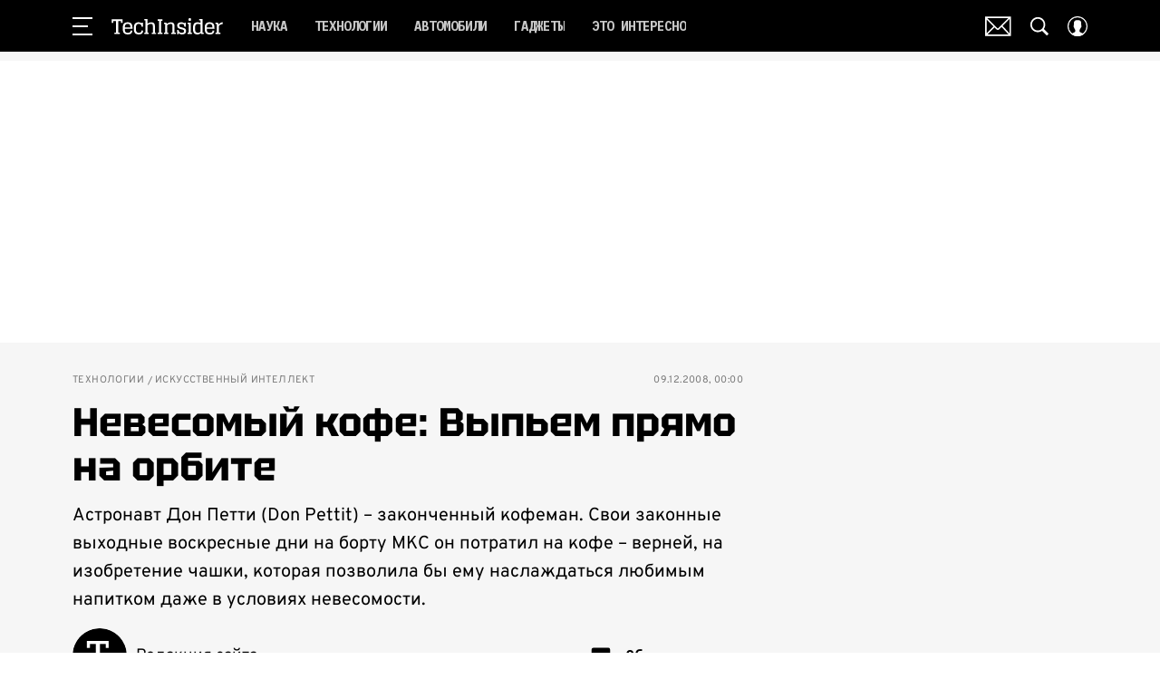

--- FILE ---
content_type: application/javascript; charset=UTF-8
request_url: https://www.techinsider.ru/_nuxt/js/chunk-lib-web-vitals_b9de23caf55953caad91.js
body_size: 4968
content:
(window.webpackJsonp=window.webpackJsonp||[]).push([[37],{3575:function(n,e,t){"use strict";t.r(e),t.d(e,"CLSThresholds",(function(){return b})),t.d(e,"FCPThresholds",(function(){return P})),t.d(e,"FIDThresholds",(function(){return R})),t.d(e,"INPThresholds",(function(){return U})),t.d(e,"LCPThresholds",(function(){return X})),t.d(e,"TTFBThresholds",(function(){return $})),t.d(e,"getCLS",(function(){return I})),t.d(e,"getFCP",(function(){return F})),t.d(e,"getFID",(function(){return N})),t.d(e,"getINP",(function(){return W})),t.d(e,"getLCP",(function(){return Z})),t.d(e,"getTTFB",(function(){return en})),t.d(e,"onCLS",(function(){return I})),t.d(e,"onFCP",(function(){return F})),t.d(e,"onFID",(function(){return N})),t.d(e,"onINP",(function(){return W})),t.d(e,"onLCP",(function(){return Z})),t.d(e,"onTTFB",(function(){return en}));var r,o,c,i,f,a=-1,d=function(n){addEventListener("pageshow",(function(e){e.persisted&&(a=e.timeStamp,n(e))}),!0)},l=function(){return window.performance&&performance.getEntriesByType&&performance.getEntriesByType("navigation")[0]},u=function(){var n=l();return n&&n.activationStart||0},m=function(n,e){var t=l(),i="navigate";return a>=0?i="back-forward-cache":t&&(document.prerendering||u()>0?i="prerender":document.wasDiscarded?i="restore":t.type&&(i=t.type.replace(/_/g,"-"))),{name:n,value:void 0===e?-1:e,rating:"good",delta:0,entries:[],id:"v3-".concat(Date.now(),"-").concat(Math.floor(8999999999999*Math.random())+1e12),navigationType:i}},s=function(n,e,t){try{if(PerformanceObserver.supportedEntryTypes.includes(n)){var i=new PerformanceObserver((function(n){Promise.resolve().then((function(){e(n.getEntries())}))}));return i.observe(Object.assign({type:n,buffered:!0},t||{})),i}}catch(n){}},v=function(n,e,t,i){var r,a;return function(o){e.value>=0&&(o||i)&&((a=e.value-(r||0))||void 0===r)&&(r=e.value,e.delta=a,e.rating=function(n,e){return n>e[1]?"poor":n>e[0]?"needs-improvement":"good"}(e.value,t),n(e))}},h=function(n){requestAnimationFrame((function(){return requestAnimationFrame((function(){return n()}))}))},p=function(n){var e=function(e){"pagehide"!==e.type&&"hidden"!==document.visibilityState||n(e)};addEventListener("visibilitychange",e,!0),addEventListener("pagehide",e,!0)},T=function(n){var e=!1;return function(t){e||(n(t),e=!0)}},y=-1,E=function(){return"hidden"!==document.visibilityState||document.prerendering?1/0:0},g=function(n){"hidden"===document.visibilityState&&y>-1&&(y="visibilitychange"===n.type?n.timeStamp:0,C())},S=function(){addEventListener("visibilitychange",g,!0),addEventListener("prerenderingchange",g,!0)},C=function(){removeEventListener("visibilitychange",g,!0),removeEventListener("prerenderingchange",g,!0)},L=function(){return y<0&&(y=E(),S(),d((function(){setTimeout((function(){y=E(),S()}),0)}))),{get firstHiddenTime(){return y}}},w=function(n){document.prerendering?addEventListener("prerenderingchange",(function(){return n()}),!0):n()},P=[1800,3e3],F=function(n,e){e=e||{},w((function(){var t,i=L(),r=m("FCP"),a=s("paint",(function(n){n.forEach((function(n){"first-contentful-paint"===n.name&&(a.disconnect(),n.startTime<i.firstHiddenTime&&(r.value=Math.max(n.startTime-u(),0),r.entries.push(n),t(!0)))}))}));a&&(t=v(n,r,P,e.reportAllChanges),d((function(i){r=m("FCP"),t=v(n,r,P,e.reportAllChanges),h((function(){r.value=performance.now()-i.timeStamp,t(!0)}))})))}))},b=[.1,.25],I=function(n,e){e=e||{},F(T((function(){var t,i=m("CLS",0),r=0,a=[],o=function(n){n.forEach((function(n){if(!n.hadRecentInput){var e=a[0],t=a[a.length-1];r&&n.startTime-t.startTime<1e3&&n.startTime-e.startTime<5e3?(r+=n.value,a.push(n)):(r=n.value,a=[n])}})),r>i.value&&(i.value=r,i.entries=a,t())},u=s("layout-shift",o);u&&(t=v(n,i,b,e.reportAllChanges),p((function(){o(u.takeRecords()),t(!0)})),d((function(){r=0,i=m("CLS",0),t=v(n,i,b,e.reportAllChanges),h((function(){return t()}))})),setTimeout(t,0))})))},A={passive:!0,capture:!0},M=new Date,D=function(i,n){r||(r=n,o=i,c=new Date,x(removeEventListener),k())},k=function(){if(o>=0&&o<c-M){var n={entryType:"first-input",name:r.type,target:r.target,cancelable:r.cancelable,startTime:r.timeStamp,processingStart:r.timeStamp+o};i.forEach((function(e){e(n)})),i=[]}},B=function(n){if(n.cancelable){var e=(n.timeStamp>1e12?new Date:performance.now())-n.timeStamp;"pointerdown"==n.type?function(n,e){var t=function(){D(n,e),r()},i=function(){r()},r=function(){removeEventListener("pointerup",t,A),removeEventListener("pointercancel",i,A)};addEventListener("pointerup",t,A),addEventListener("pointercancel",i,A)}(e,n):D(e,n)}},x=function(n){["mousedown","keydown","touchstart","pointerdown"].forEach((function(e){return n(e,B,A)}))},R=[100,300],N=function(n,e){e=e||{},w((function(){var a,t=L(),u=m("FID"),c=function(n){n.startTime<t.firstHiddenTime&&(u.value=n.processingStart-n.startTime,u.entries.push(n),a(!0))},f=function(n){n.forEach(c)},l=s("first-input",f);a=v(n,u,R,e.reportAllChanges),l&&p(T((function(){f(l.takeRecords()),l.disconnect()}))),l&&d((function(){var t;u=m("FID"),a=v(n,u,R,e.reportAllChanges),i=[],o=-1,r=null,x(addEventListener),t=c,i.push(t),k()}))}))},H=0,O=1/0,j=0,J=function(n){n.forEach((function(n){n.interactionId&&(O=Math.min(O,n.interactionId),j=Math.max(j,n.interactionId),H=j?(j-O)/7+1:0)}))},_=function(){return f?H:performance.interactionCount||0},q=function(){"interactionCount"in performance||f||(f=s("event",J,{type:"event",buffered:!0,durationThreshold:0}))},U=[200,500],V=0,z=function(){return _()-V},G=[],K={},Q=function(n){var e=G[G.length-1],t=K[n.interactionId];if(t||G.length<10||n.duration>e.latency){if(t)t.entries.push(n),t.latency=Math.max(t.latency,n.duration);else{var i={id:n.interactionId,latency:n.duration,entries:[n]};K[i.id]=i,G.push(i)}G.sort((function(n,e){return e.latency-n.latency})),G.splice(10).forEach((function(n){delete K[n.id]}))}},W=function(n,e){e=e||{},w((function(){var t;q();var i,r=m("INP"),a=function(n){n.forEach((function(n){n.interactionId&&Q(n),"first-input"===n.entryType&&!G.some((function(e){return e.entries.some((function(e){return n.duration===e.duration&&n.startTime===e.startTime}))}))&&Q(n)}));var e,t=(e=Math.min(G.length-1,Math.floor(z()/50)),G[e]);t&&t.latency!==r.value&&(r.value=t.latency,r.entries=t.entries,i())},o=s("event",a,{durationThreshold:null!==(t=e.durationThreshold)&&void 0!==t?t:40});i=v(n,r,U,e.reportAllChanges),o&&("PerformanceEventTiming"in window&&"interactionId"in PerformanceEventTiming.prototype&&o.observe({type:"first-input",buffered:!0}),p((function(){a(o.takeRecords()),r.value<0&&z()>0&&(r.value=0,r.entries=[]),i(!0)})),d((function(){G=[],V=_(),r=m("INP"),i=v(n,r,U,e.reportAllChanges)})))}))},X=[2500,4e3],Y={},Z=function(n,e){e=e||{},w((function(){var t,i=L(),r=m("LCP"),a=function(n){var e=n[n.length-1];e&&e.startTime<i.firstHiddenTime&&(r.value=Math.max(e.startTime-u(),0),r.entries=[e],t())},o=s("largest-contentful-paint",a);if(o){t=v(n,r,X,e.reportAllChanges);var c=T((function(){Y[r.id]||(a(o.takeRecords()),o.disconnect(),Y[r.id]=!0,t(!0))}));["keydown","click"].forEach((function(n){addEventListener(n,(function(){return setTimeout(c,0)}),!0)})),p(c),d((function(i){r=m("LCP"),t=v(n,r,X,e.reportAllChanges),h((function(){r.value=performance.now()-i.timeStamp,Y[r.id]=!0,t(!0)}))}))}}))},$=[800,1800],nn=function n(e){document.prerendering?w((function(){return n(e)})):"complete"!==document.readyState?addEventListener("load",(function(){return n(e)}),!0):setTimeout(e,0)},en=function(n,e){e=e||{};var t=m("TTFB"),i=v(n,t,$,e.reportAllChanges);nn((function(){var r=l();if(r){var a=r.responseStart;if(a<=0||a>performance.now())return;t.value=Math.max(a-u(),0),t.entries=[r],i(!0),d((function(){t=m("TTFB",0),(i=v(n,t,$,e.reportAllChanges))(!0)}))}}))}},3819:function(n,e,t){"use strict";t.r(e),t.d(e,"CLSThresholds",(function(){return D})),t.d(e,"FCPThresholds",(function(){return A})),t.d(e,"FIDThresholds",(function(){return j})),t.d(e,"INPThresholds",(function(){return W})),t.d(e,"LCPThresholds",(function(){return tn})),t.d(e,"TTFBThresholds",(function(){return an})),t.d(e,"onCLS",(function(){return k})),t.d(e,"onFCP",(function(){return B})),t.d(e,"onFID",(function(){return _})),t.d(e,"onINP",(function(){return en})),t.d(e,"onLCP",(function(){return on})),t.d(e,"onTTFB",(function(){return sn}));var r,o,c,f,i,a=function(){return window.performance&&performance.getEntriesByType&&performance.getEntriesByType("navigation")[0]},d=function(n){if("loading"===document.readyState)return"loading";var e=a();if(e){if(n<e.domInteractive)return"loading";if(0===e.domContentLoadedEventStart||n<e.domContentLoadedEventStart)return"dom-interactive";if(0===e.domComplete||n<e.domComplete)return"dom-content-loaded"}return"complete"},u=function(n){var e=n.nodeName;return 1===n.nodeType?e.toLowerCase():e.toUpperCase().replace(/^#/,"")},l=function(n,e){var t="";try{for(;n&&9!==n.nodeType;){var r=n,i=r.id?"#"+r.id:u(r)+(r.classList&&r.classList.value&&r.classList.value.trim()&&r.classList.value.trim().length?"."+r.classList.value.trim().replace(/\s+/g,"."):"");if(t.length+i.length>(e||100)-1)return t||i;if(t=t?i+">"+t:i,r.id)break;n=r.parentNode}}catch(n){}return t},s=-1,m=function(){return s},v=function(n){addEventListener("pageshow",(function(e){e.persisted&&(s=e.timeStamp,n(e))}),!0)},h=function(){var n=a();return n&&n.activationStart||0},T=function(n,e){var t=a(),r="navigate";return m()>=0?r="back-forward-cache":t&&(document.prerendering||h()>0?r="prerender":document.wasDiscarded?r="restore":t.type&&(r=t.type.replace(/_/g,"-"))),{name:n,value:void 0===e?-1:e,rating:"good",delta:0,entries:[],id:"v3-".concat(Date.now(),"-").concat(Math.floor(8999999999999*Math.random())+1e12),navigationType:r}},y=function(n,e,t){try{if(PerformanceObserver.supportedEntryTypes.includes(n)){var r=new PerformanceObserver((function(n){Promise.resolve().then((function(){e(n.getEntries())}))}));return r.observe(Object.assign({type:n,buffered:!0},t||{})),r}}catch(n){}},p=function(n,e,t,r){var i,a;return function(o){e.value>=0&&(o||r)&&((a=e.value-(i||0))||void 0===i)&&(i=e.value,e.delta=a,e.rating=function(n,e){return n>e[1]?"poor":n>e[0]?"needs-improvement":"good"}(e.value,t),n(e))}},E=function(n){requestAnimationFrame((function(){return requestAnimationFrame((function(){return n()}))}))},g=function(n){var e=function(e){"pagehide"!==e.type&&"hidden"!==document.visibilityState||n(e)};addEventListener("visibilitychange",e,!0),addEventListener("pagehide",e,!0)},S=function(n){var e=!1;return function(t){e||(n(t),e=!0)}},C=-1,L=function(){return"hidden"!==document.visibilityState||document.prerendering?1/0:0},w=function(n){"hidden"===document.visibilityState&&C>-1&&(C="visibilitychange"===n.type?n.timeStamp:0,b())},P=function(){addEventListener("visibilitychange",w,!0),addEventListener("prerenderingchange",w,!0)},b=function(){removeEventListener("visibilitychange",w,!0),removeEventListener("prerenderingchange",w,!0)},F=function(){return C<0&&(C=L(),P(),v((function(){setTimeout((function(){C=L(),P()}),0)}))),{get firstHiddenTime(){return C}}},I=function(n){document.prerendering?addEventListener("prerenderingchange",(function(){return n()}),!0):n()},A=[1800,3e3],M=function(n,e){e=e||{},I((function(){var t,r=F(),i=T("FCP"),a=y("paint",(function(n){n.forEach((function(n){"first-contentful-paint"===n.name&&(a.disconnect(),n.startTime<r.firstHiddenTime&&(i.value=Math.max(n.startTime-h(),0),i.entries.push(n),t(!0)))}))}));a&&(t=p(n,i,A,e.reportAllChanges),v((function(r){i=T("FCP"),t=p(n,i,A,e.reportAllChanges),E((function(){i.value=performance.now()-r.timeStamp,t(!0)}))})))}))},D=[.1,.25],k=function(n,e){!function(n,e){e=e||{},M(S((function(){var t,r=T("CLS",0),i=0,a=[],o=function(n){n.forEach((function(n){if(!n.hadRecentInput){var e=a[0],t=a[a.length-1];i&&n.startTime-t.startTime<1e3&&n.startTime-e.startTime<5e3?(i+=n.value,a.push(n)):(i=n.value,a=[n])}})),i>r.value&&(r.value=i,r.entries=a,t())},u=y("layout-shift",o);u&&(t=p(n,r,D,e.reportAllChanges),g((function(){o(u.takeRecords()),t(!0)})),v((function(){i=0,r=T("CLS",0),t=p(n,r,D,e.reportAllChanges),E((function(){return t()}))})),setTimeout(t,0))})))}((function(e){!function(n){if(n.entries.length){var e=n.entries.reduce((function(n,e){return n&&n.value>e.value?n:e}));if(e&&e.sources&&e.sources.length){var t=(r=e.sources).find((function(n){return n.node&&1===n.node.nodeType}))||r[0];if(t)return void(n.attribution={largestShiftTarget:l(t.node),largestShiftTime:e.startTime,largestShiftValue:e.value,largestShiftSource:t,largestShiftEntry:e,loadState:d(e.startTime)})}}var r;n.attribution={}}(e),n(e)}),e)},B=function(n,e){M((function(e){!function(n){if(n.entries.length){var e=a(),t=n.entries[n.entries.length-1];if(e){var r=e.activationStart||0,i=Math.max(0,e.responseStart-r);return void(n.attribution={timeToFirstByte:i,firstByteToFCP:n.value-i,loadState:d(n.entries[0].startTime),navigationEntry:e,fcpEntry:t})}}n.attribution={timeToFirstByte:0,firstByteToFCP:n.value,loadState:d(m())}}(e),n(e)}),e)},x={passive:!0,capture:!0},R=new Date,N=function(n,i){r||(r=i,o=n,c=new Date,q(removeEventListener),H())},H=function(){if(o>=0&&o<c-R){var i={entryType:"first-input",name:r.type,target:r.target,cancelable:r.cancelable,startTime:r.timeStamp,processingStart:r.timeStamp+o};f.forEach((function(n){n(i)})),f=[]}},O=function(n){if(n.cancelable){var e=(n.timeStamp>1e12?new Date:performance.now())-n.timeStamp;"pointerdown"==n.type?function(n,e){var t=function(){N(n,e),i()},r=function(){i()},i=function(){removeEventListener("pointerup",t,x),removeEventListener("pointercancel",r,x)};addEventListener("pointerup",t,x),addEventListener("pointercancel",r,x)}(e,n):N(e,n)}},q=function(n){["mousedown","keydown","touchstart","pointerdown"].forEach((function(e){return n(e,O,x)}))},j=[100,300],J=function(n,i){i=i||{},I((function(){var a,e=F(),u=T("FID"),t=function(n){n.startTime<e.firstHiddenTime&&(u.value=n.processingStart-n.startTime,u.entries.push(n),a(!0))},s=function(n){n.forEach(t)},c=y("first-input",s);a=p(n,u,j,i.reportAllChanges),c&&g(S((function(){s(c.takeRecords()),c.disconnect()}))),c&&v((function(){var e;u=T("FID"),a=p(n,u,j,i.reportAllChanges),f=[],o=-1,r=null,q(addEventListener),e=t,f.push(e),H()}))}))},_=function(n,e){J((function(e){!function(n){var e=n.entries[0];n.attribution={eventTarget:l(e.target),eventType:e.name,eventTime:e.startTime,eventEntry:e,loadState:d(e.startTime)}}(e),n(e)}),e)},U=0,V=1/0,z=0,G=function(n){n.forEach((function(n){n.interactionId&&(V=Math.min(V,n.interactionId),z=Math.max(z,n.interactionId),U=z?(z-V)/7+1:0)}))},K=function(){return i?U:performance.interactionCount||0},Q=function(){"interactionCount"in performance||i||(i=y("event",G,{type:"event",buffered:!0,durationThreshold:0}))},W=[200,500],X=0,Y=function(){return K()-X},Z=[],$={},nn=function(n){var e=Z[Z.length-1],t=$[n.interactionId];if(t||Z.length<10||n.duration>e.latency){if(t)t.entries.push(n),t.latency=Math.max(t.latency,n.duration);else{var r={id:n.interactionId,latency:n.duration,entries:[n]};$[r.id]=r,Z.push(r)}Z.sort((function(n,e){return e.latency-n.latency})),Z.splice(10).forEach((function(n){delete $[n.id]}))}},en=function(n,e){!function(n,e){e=e||{},I((function(){var t;Q();var r,i=T("INP"),a=function(n){n.forEach((function(n){n.interactionId&&nn(n),"first-input"===n.entryType&&!Z.some((function(e){return e.entries.some((function(e){return n.duration===e.duration&&n.startTime===e.startTime}))}))&&nn(n)}));var e,t=(e=Math.min(Z.length-1,Math.floor(Y()/50)),Z[e]);t&&t.latency!==i.value&&(i.value=t.latency,i.entries=t.entries,r())},o=y("event",a,{durationThreshold:null!==(t=e.durationThreshold)&&void 0!==t?t:40});r=p(n,i,W,e.reportAllChanges),o&&("PerformanceEventTiming"in window&&"interactionId"in PerformanceEventTiming.prototype&&o.observe({type:"first-input",buffered:!0}),g((function(){a(o.takeRecords()),i.value<0&&Y()>0&&(i.value=0,i.entries=[]),r(!0)})),v((function(){Z=[],X=K(),i=T("INP"),r=p(n,i,W,e.reportAllChanges)})))}))}((function(e){!function(n){if(n.entries.length){var e=n.entries.sort((function(n,e){return e.duration-n.duration||e.processingEnd-e.processingStart-(n.processingEnd-n.processingStart)}))[0],t=n.entries.find((function(n){return n.target}));n.attribution={eventTarget:l(t&&t.target),eventType:e.name,eventTime:e.startTime,eventEntry:e,loadState:d(e.startTime)}}else n.attribution={}}(e),n(e)}),e)},tn=[2500,4e3],rn={},on=function(n,e){!function(n,e){e=e||{},I((function(){var t,r=F(),i=T("LCP"),a=function(n){var e=n[n.length-1];e&&e.startTime<r.firstHiddenTime&&(i.value=Math.max(e.startTime-h(),0),i.entries=[e],t())},o=y("largest-contentful-paint",a);if(o){t=p(n,i,tn,e.reportAllChanges);var u=S((function(){rn[i.id]||(a(o.takeRecords()),o.disconnect(),rn[i.id]=!0,t(!0))}));["keydown","click"].forEach((function(n){addEventListener(n,(function(){return setTimeout(u,0)}),!0)})),g(u),v((function(r){i=T("LCP"),t=p(n,i,tn,e.reportAllChanges),E((function(){i.value=performance.now()-r.timeStamp,rn[i.id]=!0,t(!0)}))}))}}))}((function(e){!function(n){if(n.entries.length){var e=a();if(e){var t=e.activationStart||0,r=n.entries[n.entries.length-1],i=r.url&&performance.getEntriesByType("resource").filter((function(n){return n.name===r.url}))[0],o=Math.max(0,e.responseStart-t),u=Math.max(o,i?(i.requestStart||i.startTime)-t:0),s=Math.max(u,i?i.responseEnd-t:0),c=Math.max(s,r?r.startTime-t:0),f={element:l(r.element),timeToFirstByte:o,resourceLoadDelay:u-o,resourceLoadTime:s-u,elementRenderDelay:c-s,navigationEntry:e,lcpEntry:r};return r.url&&(f.url=r.url),i&&(f.lcpResourceEntry=i),void(n.attribution=f)}}n.attribution={timeToFirstByte:0,resourceLoadDelay:0,resourceLoadTime:0,elementRenderDelay:n.value}}(e),n(e)}),e)},an=[800,1800],un=function n(e){document.prerendering?I((function(){return n(e)})):"complete"!==document.readyState?addEventListener("load",(function(){return n(e)}),!0):setTimeout(e,0)},cn=function(n,e){e=e||{};var t=T("TTFB"),r=p(n,t,an,e.reportAllChanges);un((function(){var i=a();if(i){var o=i.responseStart;if(o<=0||o>performance.now())return;t.value=Math.max(o-h(),0),t.entries=[i],r(!0),v((function(){t=T("TTFB",0),(r=p(n,t,an,e.reportAllChanges))(!0)}))}}))},sn=function(n,e){cn((function(e){!function(n){if(n.entries.length){var e=n.entries[0],t=e.activationStart||0,r=Math.max(e.domainLookupStart-t,0),i=Math.max(e.connectStart-t,0),a=Math.max(e.requestStart-t,0);n.attribution={waitingTime:r,dnsTime:i-r,connectionTime:a-i,requestTime:n.value-a,navigationEntry:e}}else n.attribution={waitingTime:0,dnsTime:0,connectionTime:0,requestTime:0}}(e),n(e)}),e)}}}]);

--- FILE ---
content_type: application/javascript; charset=UTF-8
request_url: https://www.techinsider.ru/_nuxt/js/3_29f7e2f232d000669aad.js
body_size: 2662
content:
(window.webpackJsonp=window.webpackJsonp||[]).push([[3],{3569:function(e,t,r){"use strict";r.r(t),r.d(t,"buildArticleWithMap",(function(){return A})),r.d(t,"modifyArticle",(function(){return y}));var d=r(17),l=(r(22),r(68),r(176),r(178),r(23),r(39),r(29),r(37),r(87),r(7),r(27)),o=r(988),base=r(2),n=r(995),c=code=>{switch(code){case"dress":return{clid:8172142,erid:"5jtCeReNx12oajoh65S3X6y",searchPriceFrom:6e3,searchText:"Летнее платье женское",themeRows:1,themeId:1};case"shoes":return{clid:8172142,erid:"5jtCeReNx12oajoh65S3X75",searchPriceFrom:6e3,searchText:"женская обувь летняя",themeRows:1,themeId:1};case"bag":return{clid:8172142,erid:"5jtCeReNx12oajoh65S3XBM",searchPriceFrom:7e3,searchText:"Женская сумка",themeRows:1,themeId:1};default:return{clid:8172142,erid:"5jtCeReNx12oajoh65S3XBR",searchPriceFrom:6e3,searchText:"Женские джинсы",themeRows:1,themeId:1}}},m=e=>{var{params:t}=e;return{tag:"ad_ya_market_affiliate",cid:Object(l.a)(),text:"",widget:{name:"ad_ya_market_affiliate",params:t}}};r(145);var _=base.IS_GIRLSPOWER;function v(e,t){var r=Object.keys(e);if(Object.getOwnPropertySymbols){var d=Object.getOwnPropertySymbols(e);t&&(d=d.filter((function(t){return Object.getOwnPropertyDescriptor(e,t).enumerable}))),r.push.apply(r,d)}return r}function f(e){for(var t=1;t<arguments.length;t++){var r=null!=arguments[t]?arguments[t]:{};t%2?v(Object(r),!0).forEach((function(t){Object(d.a)(e,t,r[t])})):Object.getOwnPropertyDescriptors?Object.defineProperties(e,Object.getOwnPropertyDescriptors(r)):v(Object(r)).forEach((function(t){Object.defineProperty(e,t,Object.getOwnPropertyDescriptor(r,t))}))}return e}var h=base.IS_POPMECH?[1,2]:[2],w={"code:pochemu-on-takoi-mify-i-pravda-ob-autizme-v-novom-podkaste-o-vrachah":["in_image","sber_devices","ad_mobile_video_recommend","ad_ya_market_affiliate"],"section:health/a-doktor-chto-skazal":["in_image","sber_devices","ad_mobile_video_recommend","ad_ya_market_affiliate"]},x=(base.IS_BAZAAR||base.IS_GRAZIA)&&Object.keys(o.a),O=!1;function A(article){if(article.contain_article_map=!1,article.map){var e,t,[r]=article.detail_text,d={cid:Object(l.a)(),widget:article.map,text:"",tag:"div"};"images"===(null==r||null===(e=r.widget)||void 0===e?void 0:e.name)&&1===(null===(t=r.widget.params)||void 0===t||null===(t=t.images)||void 0===t?void 0:t.length)?article.detail_text.splice(1,0,d):article.detail_text.unshift(d),article.contain_article_map=!0,article.map=null}}function y(article,e){var t,r,d,{order:o}=e;article.detail_text=article.detail_text||[];var v=-1,y=article.code.replace("DRAFT_",""),j=null!==(t=w["code:".concat(y)])&&void 0!==t?t:w["section:".concat(null===(r=article.section)||void 0===r?void 0:r.code,"/").concat(null===(d=article.section)||void 0===d||null===(d=d.subsection)||void 0===d?void 0:d.code)],k=article.disable_initial_cap?void 0:article.detail_text.find((e=>{var t;return(e.text||["text_with_link","text_with_hints"].includes((null===(t=e.widget)||void 0===t?void 0:t.name)||""))&&"p"===e.tag}));k&&(k.first_big_letter=!0);var E=0;!function(e){var{article:article,excludedAdBlocks:t}=e;article.image,article.off_ad,article.detail_text}({article:article,excludedAdBlocks:j}),function(e){var t,r,{article:article}=e;if(!(base.IS_MHEALTH&&"men-today-trends-auto"===(null===(t=article.section)||void 0===t?void 0:t.code)||article.off_ad||article.native_advertising||null!==(r=article.readAlsoWidget)&&void 0!==r&&null!==(r=r.articles)&&void 0!==r&&r.length||"verstka"===article.type)){var d={cid:"promo-block-widget",text:"",tag:"div",widget:{name:"promoBlockWidget",params:{maxEnabledAppVariant:4}}},l=[];if(article.detail_text.forEach(((e,t)=>{e.tag.startsWith("content_billboard")||l.push(t)})),l.length){var o=l[Math.floor(l.length/2)];article.detail_text.splice(o,0,d)}else article.detail_text.push(d)}}({article:article}),function(e){var t,{article:article}=e;if(_&&null!==(t=article.readAlsoWidget)&&void 0!==t&&null!==(t=t.articles)&&void 0!==t&&t.length){var r={cid:"read-also-widget",text:"",tag:"div",widget:{name:"readAlsoWidget",params:article.readAlsoWidget}};if(article.readAlsoWidget.middle){var d=[];if(article.detail_text.forEach(((e,t)=>{e.tag.startsWith("content_billboard")||d.push(t)})),d.length){var l=d[Math.floor(d.length/2)];article.detail_text.splice(l,0,r)}else article.detail_text.push(r)}else article.detail_text.push(r)}delete article.readAlsoWidget}({article:article});var I=function(e){var{isDefinedArticleImage:t,excludedAdBlocks:r}=e,d=t?1:0;return(e,t)=>{var l,o,{offAd:n}=t,c=base.IS_GOODHOUSE||base.IS_MHEALTH||base.IS_POPMECH||base.IS_ESQUIRE;if(!(null!=r&&r.includes("in_image")||!c||n||"images"!==(null===(l=e.widget)||void 0===l?void 0:l.name)||null===(o=e.widget)||void 0===o||null===(o=o.params)||void 0===o||null===(o=o.images)||void 0===o)&&o.length&&2==++d){var[image]=e.widget.params.images;image.enabled_yandex_in_imag=!0}}}({isDefinedArticleImage:!!article.image,excludedAdBlocks:j}),S=function(e){var{tags:t,section:section,excludedAdBlocks:r}=e,d=0,l=!1;return(e,o)=>{var n,_,v,{detailText:f}=o;if(!(!base.IS_COSMOPOLITAN||null!=r&&r.includes("ad_ya_market_affiliate")||l||"fashion"!==section.code||"shopping"!==section.subsection.code||"images"!==(null===(n=e.widget)||void 0===n?void 0:n.name)||(d+=null!==(_=null===(v=e.widget.params)||void 0===v||null===(v=v.images)||void 0===v?void 0:v.length)&&void 0!==_?_:1)<4))for(var h of t){var w=h.name.toLowerCase();if(w.includes("платье")||w.includes("платья")){f.push(m({params:c("dress")})),l=!0;break}if(w.includes("обувь")){f.push(m({params:c("shoes")})),l=!0;break}if(w.includes("сумка")||w.includes("сумки")){f.push(m({params:c("bag")})),l=!0;break}if(w.includes("джинсы")){f.push(m({params:c("jeans")})),l=!0;break}}}}({tags:article.tags,section:article.section,excludedAdBlocks:j}),P=function(e){var{stars:t}=e;return t=t.concat([]),e=>{}}({stars:article.stars});article.detail_text=article.detail_text.reduce(((e,t,r,d)=>{var c,m,_,w,A,y;if(t.exclude||article.off_ad&&Object(n.a)(t.tag))return e;var k,R=(null===(c=t.widget)||void 0===c?void 0:c.name)||"";if(base.IS_SLOVA){if(["interest","html","gallery","telegram","ok","vk","audio"].includes(R)||["star_widget_pointer","gallery"].includes(t.tag))return e}if(["star_widget_pointer"].includes(t.tag)||["expert"].includes(R))return e;(t.cid=Object(l.a)(),"gallery"===(null===(m=t.widget)||void 0===m?void 0:m.name))&&(null===(k=t.widget.params)||void 0===k||k.images.sort(((a,b)=>b.main-a.main)));if("gallery"===(null===(_=t.widget)||void 0===_?void 0:_.name)&&"fullscreen"===(null===(w=t.widget)||void 0===w||null===(w=w.params)||void 0===w?void 0:w.widget_type)&&(t.gallery_index=++v),article.off_ad||"gallery"!==(null===(A=t.widget)||void 0===A?void 0:A.name)||"vertical"!==(null===(y=t.widget.params)||void 0===y?void 0:y.widget_type))"content_billboard_mobile"===t.tag&&(E++,null!=j&&j.includes("ad_mobile_video_recommend")||!base.ENABLED_AD_MOBILE_VIDEO_RECOMMEND||!h.includes(E)?2===o&&Array.isArray(x)&&x.includes(article.section.code)?t.tag="stars"===article.section.code&&1===E||"stars"!==article.section.code&&3===E?"subscribe_email_form":t.tag:6===E&&O&&(t.tag="subscribe_form_lid_magnit"):t.tag="ad_mobile_video_recommend"),e.push(t);else{var B=[];t.widget.params.images.forEach(((img,e)=>{var r,d=e<3?2===e:(e-2)%3==0;(0===e||d)&&t.widget&&(d&&B.push({tag:base.ENABLED_LONG_SEPARATOR_ARTICLE?"gallery_vert":"gallery",text:"",cid:Object(l.a)()}),B.push(f(f({},t),{},{cid:Object(l.a)(),widget:f(f({},t.widget),{},{params:f(f({},t.widget.params),{},{images:[]})})}))),null===(r=B[B.length-1].widget)||void 0===r||null===(r=r.params)||void 0===r||r.images.push(img)})),e.push(...B)}return S(t,{detailText:e}),P(t),I(t,{offAd:article.off_ad}),e}),[]),A(article),article.authors&&0===article.authors.length&&(article.authors=article.authors.map((e=>Object(base.modifyAuthor)({author:e})))),article.active_from=article.active_from||"1970.01.01, 00:00"}}}]);